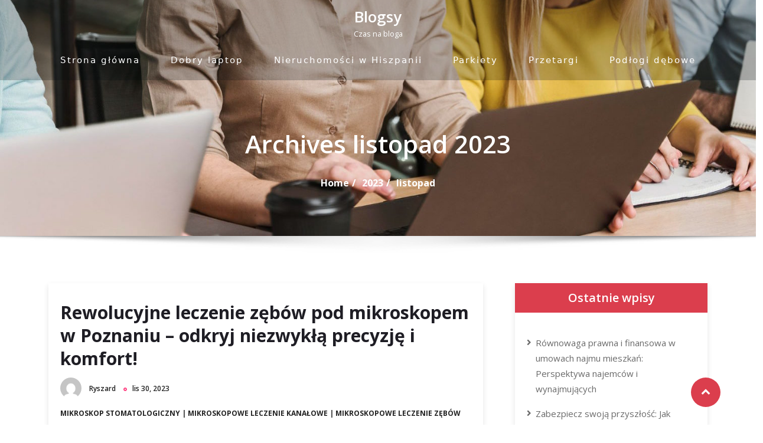

--- FILE ---
content_type: text/html
request_url: https://xoops.pl/2023/11/
body_size: 13258
content:
<!doctype html>
<html lang="pl-PL">
<head>
<meta http-equiv="X-UA-Compatible" content="IE=edge">
<meta name="viewport" content="width=device-width, initial-scale=1.0">
<meta charset="UTF-8">
<title>listopad 2023 &#8211; Blogsy</title>
<meta name='robots' content='max-image-preview:large, noindex' />
<link rel='dns-prefetch' href='//fonts.googleapis.com' />
<link rel="alternate" type="application/rss+xml" title="Blogsy &raquo; Kanał z wpisami" href="https://xoops.pl/feed/" />
<link rel="alternate" type="application/rss+xml" title="Blogsy &raquo; Kanał z komentarzami" href="https://xoops.pl/comments/feed/" />
<style id='wp-img-auto-sizes-contain-inline-css' type='text/css'>
img:is([sizes=auto i],[sizes^="auto," i]){contain-intrinsic-size:3000px 1500px}
/*# sourceURL=wp-img-auto-sizes-contain-inline-css */
</style>
<style id='wp-block-library-inline-css' type='text/css'>
:root{--wp-block-synced-color:#7a00df;--wp-block-synced-color--rgb:122,0,223;--wp-bound-block-color:var(--wp-block-synced-color);--wp-editor-canvas-background:#ddd;--wp-admin-theme-color:#007cba;--wp-admin-theme-color--rgb:0,124,186;--wp-admin-theme-color-darker-10:#006ba1;--wp-admin-theme-color-darker-10--rgb:0,107,160.5;--wp-admin-theme-color-darker-20:#005a87;--wp-admin-theme-color-darker-20--rgb:0,90,135;--wp-admin-border-width-focus:2px}@media (min-resolution:192dpi){:root{--wp-admin-border-width-focus:1.5px}}.wp-element-button{cursor:pointer}:root .has-very-light-gray-background-color{background-color:#eee}:root .has-very-dark-gray-background-color{background-color:#313131}:root .has-very-light-gray-color{color:#eee}:root .has-very-dark-gray-color{color:#313131}:root .has-vivid-green-cyan-to-vivid-cyan-blue-gradient-background{background:linear-gradient(135deg,#00d084,#0693e3)}:root .has-purple-crush-gradient-background{background:linear-gradient(135deg,#34e2e4,#4721fb 50%,#ab1dfe)}:root .has-hazy-dawn-gradient-background{background:linear-gradient(135deg,#faaca8,#dad0ec)}:root .has-subdued-olive-gradient-background{background:linear-gradient(135deg,#fafae1,#67a671)}:root .has-atomic-cream-gradient-background{background:linear-gradient(135deg,#fdd79a,#004a59)}:root .has-nightshade-gradient-background{background:linear-gradient(135deg,#330968,#31cdcf)}:root .has-midnight-gradient-background{background:linear-gradient(135deg,#020381,#2874fc)}:root{--wp--preset--font-size--normal:16px;--wp--preset--font-size--huge:42px}.has-regular-font-size{font-size:1em}.has-larger-font-size{font-size:2.625em}.has-normal-font-size{font-size:var(--wp--preset--font-size--normal)}.has-huge-font-size{font-size:var(--wp--preset--font-size--huge)}.has-text-align-center{text-align:center}.has-text-align-left{text-align:left}.has-text-align-right{text-align:right}.has-fit-text{white-space:nowrap!important}#end-resizable-editor-section{display:none}.aligncenter{clear:both}.items-justified-left{justify-content:flex-start}.items-justified-center{justify-content:center}.items-justified-right{justify-content:flex-end}.items-justified-space-between{justify-content:space-between}.screen-reader-text{border:0;clip-path:inset(50%);height:1px;margin:-1px;overflow:hidden;padding:0;position:absolute;width:1px;word-wrap:normal!important}.screen-reader-text:focus{background-color:#ddd;clip-path:none;color:#444;display:block;font-size:1em;height:auto;left:5px;line-height:normal;padding:15px 23px 14px;text-decoration:none;top:5px;width:auto;z-index:100000}html :where(.has-border-color){border-style:solid}html :where([style*=border-top-color]){border-top-style:solid}html :where([style*=border-right-color]){border-right-style:solid}html :where([style*=border-bottom-color]){border-bottom-style:solid}html :where([style*=border-left-color]){border-left-style:solid}html :where([style*=border-width]){border-style:solid}html :where([style*=border-top-width]){border-top-style:solid}html :where([style*=border-right-width]){border-right-style:solid}html :where([style*=border-bottom-width]){border-bottom-style:solid}html :where([style*=border-left-width]){border-left-style:solid}html :where(img[class*=wp-image-]){height:auto;max-width:100%}:where(figure){margin:0 0 1em}html :where(.is-position-sticky){--wp-admin--admin-bar--position-offset:var(--wp-admin--admin-bar--height,0px)}@media screen and (max-width:600px){html :where(.is-position-sticky){--wp-admin--admin-bar--position-offset:0px}}
/*# sourceURL=wp-block-library-inline-css */
</style><style id='global-styles-inline-css' type='text/css'>
:root{--wp--preset--aspect-ratio--square: 1;--wp--preset--aspect-ratio--4-3: 4/3;--wp--preset--aspect-ratio--3-4: 3/4;--wp--preset--aspect-ratio--3-2: 3/2;--wp--preset--aspect-ratio--2-3: 2/3;--wp--preset--aspect-ratio--16-9: 16/9;--wp--preset--aspect-ratio--9-16: 9/16;--wp--preset--color--black: #000000;--wp--preset--color--cyan-bluish-gray: #abb8c3;--wp--preset--color--white: #ffffff;--wp--preset--color--pale-pink: #f78da7;--wp--preset--color--vivid-red: #cf2e2e;--wp--preset--color--luminous-vivid-orange: #ff6900;--wp--preset--color--luminous-vivid-amber: #fcb900;--wp--preset--color--light-green-cyan: #7bdcb5;--wp--preset--color--vivid-green-cyan: #00d084;--wp--preset--color--pale-cyan-blue: #8ed1fc;--wp--preset--color--vivid-cyan-blue: #0693e3;--wp--preset--color--vivid-purple: #9b51e0;--wp--preset--gradient--vivid-cyan-blue-to-vivid-purple: linear-gradient(135deg,rgb(6,147,227) 0%,rgb(155,81,224) 100%);--wp--preset--gradient--light-green-cyan-to-vivid-green-cyan: linear-gradient(135deg,rgb(122,220,180) 0%,rgb(0,208,130) 100%);--wp--preset--gradient--luminous-vivid-amber-to-luminous-vivid-orange: linear-gradient(135deg,rgb(252,185,0) 0%,rgb(255,105,0) 100%);--wp--preset--gradient--luminous-vivid-orange-to-vivid-red: linear-gradient(135deg,rgb(255,105,0) 0%,rgb(207,46,46) 100%);--wp--preset--gradient--very-light-gray-to-cyan-bluish-gray: linear-gradient(135deg,rgb(238,238,238) 0%,rgb(169,184,195) 100%);--wp--preset--gradient--cool-to-warm-spectrum: linear-gradient(135deg,rgb(74,234,220) 0%,rgb(151,120,209) 20%,rgb(207,42,186) 40%,rgb(238,44,130) 60%,rgb(251,105,98) 80%,rgb(254,248,76) 100%);--wp--preset--gradient--blush-light-purple: linear-gradient(135deg,rgb(255,206,236) 0%,rgb(152,150,240) 100%);--wp--preset--gradient--blush-bordeaux: linear-gradient(135deg,rgb(254,205,165) 0%,rgb(254,45,45) 50%,rgb(107,0,62) 100%);--wp--preset--gradient--luminous-dusk: linear-gradient(135deg,rgb(255,203,112) 0%,rgb(199,81,192) 50%,rgb(65,88,208) 100%);--wp--preset--gradient--pale-ocean: linear-gradient(135deg,rgb(255,245,203) 0%,rgb(182,227,212) 50%,rgb(51,167,181) 100%);--wp--preset--gradient--electric-grass: linear-gradient(135deg,rgb(202,248,128) 0%,rgb(113,206,126) 100%);--wp--preset--gradient--midnight: linear-gradient(135deg,rgb(2,3,129) 0%,rgb(40,116,252) 100%);--wp--preset--font-size--small: 13px;--wp--preset--font-size--medium: 20px;--wp--preset--font-size--large: 36px;--wp--preset--font-size--x-large: 42px;--wp--preset--spacing--20: 0.44rem;--wp--preset--spacing--30: 0.67rem;--wp--preset--spacing--40: 1rem;--wp--preset--spacing--50: 1.5rem;--wp--preset--spacing--60: 2.25rem;--wp--preset--spacing--70: 3.38rem;--wp--preset--spacing--80: 5.06rem;--wp--preset--shadow--natural: 6px 6px 9px rgba(0, 0, 0, 0.2);--wp--preset--shadow--deep: 12px 12px 50px rgba(0, 0, 0, 0.4);--wp--preset--shadow--sharp: 6px 6px 0px rgba(0, 0, 0, 0.2);--wp--preset--shadow--outlined: 6px 6px 0px -3px rgb(255, 255, 255), 6px 6px rgb(0, 0, 0);--wp--preset--shadow--crisp: 6px 6px 0px rgb(0, 0, 0);}:where(.is-layout-flex){gap: 0.5em;}:where(.is-layout-grid){gap: 0.5em;}body .is-layout-flex{display: flex;}.is-layout-flex{flex-wrap: wrap;align-items: center;}.is-layout-flex > :is(*, div){margin: 0;}body .is-layout-grid{display: grid;}.is-layout-grid > :is(*, div){margin: 0;}:where(.wp-block-columns.is-layout-flex){gap: 2em;}:where(.wp-block-columns.is-layout-grid){gap: 2em;}:where(.wp-block-post-template.is-layout-flex){gap: 1.25em;}:where(.wp-block-post-template.is-layout-grid){gap: 1.25em;}.has-black-color{color: var(--wp--preset--color--black) !important;}.has-cyan-bluish-gray-color{color: var(--wp--preset--color--cyan-bluish-gray) !important;}.has-white-color{color: var(--wp--preset--color--white) !important;}.has-pale-pink-color{color: var(--wp--preset--color--pale-pink) !important;}.has-vivid-red-color{color: var(--wp--preset--color--vivid-red) !important;}.has-luminous-vivid-orange-color{color: var(--wp--preset--color--luminous-vivid-orange) !important;}.has-luminous-vivid-amber-color{color: var(--wp--preset--color--luminous-vivid-amber) !important;}.has-light-green-cyan-color{color: var(--wp--preset--color--light-green-cyan) !important;}.has-vivid-green-cyan-color{color: var(--wp--preset--color--vivid-green-cyan) !important;}.has-pale-cyan-blue-color{color: var(--wp--preset--color--pale-cyan-blue) !important;}.has-vivid-cyan-blue-color{color: var(--wp--preset--color--vivid-cyan-blue) !important;}.has-vivid-purple-color{color: var(--wp--preset--color--vivid-purple) !important;}.has-black-background-color{background-color: var(--wp--preset--color--black) !important;}.has-cyan-bluish-gray-background-color{background-color: var(--wp--preset--color--cyan-bluish-gray) !important;}.has-white-background-color{background-color: var(--wp--preset--color--white) !important;}.has-pale-pink-background-color{background-color: var(--wp--preset--color--pale-pink) !important;}.has-vivid-red-background-color{background-color: var(--wp--preset--color--vivid-red) !important;}.has-luminous-vivid-orange-background-color{background-color: var(--wp--preset--color--luminous-vivid-orange) !important;}.has-luminous-vivid-amber-background-color{background-color: var(--wp--preset--color--luminous-vivid-amber) !important;}.has-light-green-cyan-background-color{background-color: var(--wp--preset--color--light-green-cyan) !important;}.has-vivid-green-cyan-background-color{background-color: var(--wp--preset--color--vivid-green-cyan) !important;}.has-pale-cyan-blue-background-color{background-color: var(--wp--preset--color--pale-cyan-blue) !important;}.has-vivid-cyan-blue-background-color{background-color: var(--wp--preset--color--vivid-cyan-blue) !important;}.has-vivid-purple-background-color{background-color: var(--wp--preset--color--vivid-purple) !important;}.has-black-border-color{border-color: var(--wp--preset--color--black) !important;}.has-cyan-bluish-gray-border-color{border-color: var(--wp--preset--color--cyan-bluish-gray) !important;}.has-white-border-color{border-color: var(--wp--preset--color--white) !important;}.has-pale-pink-border-color{border-color: var(--wp--preset--color--pale-pink) !important;}.has-vivid-red-border-color{border-color: var(--wp--preset--color--vivid-red) !important;}.has-luminous-vivid-orange-border-color{border-color: var(--wp--preset--color--luminous-vivid-orange) !important;}.has-luminous-vivid-amber-border-color{border-color: var(--wp--preset--color--luminous-vivid-amber) !important;}.has-light-green-cyan-border-color{border-color: var(--wp--preset--color--light-green-cyan) !important;}.has-vivid-green-cyan-border-color{border-color: var(--wp--preset--color--vivid-green-cyan) !important;}.has-pale-cyan-blue-border-color{border-color: var(--wp--preset--color--pale-cyan-blue) !important;}.has-vivid-cyan-blue-border-color{border-color: var(--wp--preset--color--vivid-cyan-blue) !important;}.has-vivid-purple-border-color{border-color: var(--wp--preset--color--vivid-purple) !important;}.has-vivid-cyan-blue-to-vivid-purple-gradient-background{background: var(--wp--preset--gradient--vivid-cyan-blue-to-vivid-purple) !important;}.has-light-green-cyan-to-vivid-green-cyan-gradient-background{background: var(--wp--preset--gradient--light-green-cyan-to-vivid-green-cyan) !important;}.has-luminous-vivid-amber-to-luminous-vivid-orange-gradient-background{background: var(--wp--preset--gradient--luminous-vivid-amber-to-luminous-vivid-orange) !important;}.has-luminous-vivid-orange-to-vivid-red-gradient-background{background: var(--wp--preset--gradient--luminous-vivid-orange-to-vivid-red) !important;}.has-very-light-gray-to-cyan-bluish-gray-gradient-background{background: var(--wp--preset--gradient--very-light-gray-to-cyan-bluish-gray) !important;}.has-cool-to-warm-spectrum-gradient-background{background: var(--wp--preset--gradient--cool-to-warm-spectrum) !important;}.has-blush-light-purple-gradient-background{background: var(--wp--preset--gradient--blush-light-purple) !important;}.has-blush-bordeaux-gradient-background{background: var(--wp--preset--gradient--blush-bordeaux) !important;}.has-luminous-dusk-gradient-background{background: var(--wp--preset--gradient--luminous-dusk) !important;}.has-pale-ocean-gradient-background{background: var(--wp--preset--gradient--pale-ocean) !important;}.has-electric-grass-gradient-background{background: var(--wp--preset--gradient--electric-grass) !important;}.has-midnight-gradient-background{background: var(--wp--preset--gradient--midnight) !important;}.has-small-font-size{font-size: var(--wp--preset--font-size--small) !important;}.has-medium-font-size{font-size: var(--wp--preset--font-size--medium) !important;}.has-large-font-size{font-size: var(--wp--preset--font-size--large) !important;}.has-x-large-font-size{font-size: var(--wp--preset--font-size--x-large) !important;}
/*# sourceURL=global-styles-inline-css */
</style>
<style id='classic-theme-styles-inline-css' type='text/css'>
/*! This file is auto-generated */
.wp-block-button__link{color:#fff;background-color:#32373c;border-radius:9999px;box-shadow:none;text-decoration:none;padding:calc(.667em + 2px) calc(1.333em + 2px);font-size:1.125em}.wp-block-file__button{background:#32373c;color:#fff;text-decoration:none}
/*# sourceURL=/wp-includes/css/classic-themes.min.css */
</style>
<!-- <link rel='stylesheet' id='dashicons-css' href='https://xoops.pl/wp-includes/css/dashicons.min.css?ver=6.9' type='text/css' media='all' /> -->
<!-- <link rel='stylesheet' id='admin-bar-css' href='https://xoops.pl/wp-includes/css/admin-bar.min.css?ver=6.9' type='text/css' media='all' /> -->
<link rel="stylesheet" type="text/css" href="//xoops.pl/wp-content/cache/wpfc-minified/2frkb3ir/6f1d7.css" media="all"/>
<style id='admin-bar-inline-css' type='text/css'>
/* Hide CanvasJS credits for P404 charts specifically */
#p404RedirectChart .canvasjs-chart-credit {
display: none !important;
}
#p404RedirectChart canvas {
border-radius: 6px;
}
.p404-redirect-adminbar-weekly-title {
font-weight: bold;
font-size: 14px;
color: #fff;
margin-bottom: 6px;
}
#wpadminbar #wp-admin-bar-p404_free_top_button .ab-icon:before {
content: "\f103";
color: #dc3545;
top: 3px;
}
#wp-admin-bar-p404_free_top_button .ab-item {
min-width: 80px !important;
padding: 0px !important;
}
/* Ensure proper positioning and z-index for P404 dropdown */
.p404-redirect-adminbar-dropdown-wrap { 
min-width: 0; 
padding: 0;
position: static !important;
}
#wpadminbar #wp-admin-bar-p404_free_top_button_dropdown {
position: static !important;
}
#wpadminbar #wp-admin-bar-p404_free_top_button_dropdown .ab-item {
padding: 0 !important;
margin: 0 !important;
}
.p404-redirect-dropdown-container {
min-width: 340px;
padding: 18px 18px 12px 18px;
background: #23282d !important;
color: #fff;
border-radius: 12px;
box-shadow: 0 8px 32px rgba(0,0,0,0.25);
margin-top: 10px;
position: relative !important;
z-index: 999999 !important;
display: block !important;
border: 1px solid #444;
}
/* Ensure P404 dropdown appears on hover */
#wpadminbar #wp-admin-bar-p404_free_top_button .p404-redirect-dropdown-container { 
display: none !important;
}
#wpadminbar #wp-admin-bar-p404_free_top_button:hover .p404-redirect-dropdown-container { 
display: block !important;
}
#wpadminbar #wp-admin-bar-p404_free_top_button:hover #wp-admin-bar-p404_free_top_button_dropdown .p404-redirect-dropdown-container {
display: block !important;
}
.p404-redirect-card {
background: #2c3338;
border-radius: 8px;
padding: 18px 18px 12px 18px;
box-shadow: 0 2px 8px rgba(0,0,0,0.07);
display: flex;
flex-direction: column;
align-items: flex-start;
border: 1px solid #444;
}
.p404-redirect-btn {
display: inline-block;
background: #dc3545;
color: #fff !important;
font-weight: bold;
padding: 5px 22px;
border-radius: 8px;
text-decoration: none;
font-size: 17px;
transition: background 0.2s, box-shadow 0.2s;
margin-top: 8px;
box-shadow: 0 2px 8px rgba(220,53,69,0.15);
text-align: center;
line-height: 1.6;
}
.p404-redirect-btn:hover {
background: #c82333;
color: #fff !important;
box-shadow: 0 4px 16px rgba(220,53,69,0.25);
}
/* Prevent conflicts with other admin bar dropdowns */
#wpadminbar .ab-top-menu > li:hover > .ab-item,
#wpadminbar .ab-top-menu > li.hover > .ab-item {
z-index: auto;
}
#wpadminbar #wp-admin-bar-p404_free_top_button:hover > .ab-item {
z-index: 999998 !important;
}
/*# sourceURL=admin-bar-inline-css */
</style>
<!-- <link rel='stylesheet' id='cptch_stylesheet-css' href='https://xoops.pl/wp-content/plugins/captcha-bws/css/front_end_style.css?ver=5.2.7' type='text/css' media='all' /> -->
<!-- <link rel='stylesheet' id='cptch_desktop_style-css' href='https://xoops.pl/wp-content/plugins/captcha-bws/css/desktop_style.css?ver=5.2.7' type='text/css' media='all' /> -->
<!-- <link rel='stylesheet' id='bootstrap-min-css-css' href='https://xoops.pl/wp-content/themes/businessexpo/assets/css/bootstrap.min.css?ver=5.0.0' type='text/css' media='all' /> -->
<!-- <link rel='stylesheet' id='animate-css-css' href='https://xoops.pl/wp-content/themes/businessexpo/assets/css/animate.css?ver=6.9' type='text/css' media='all' /> -->
<!-- <link rel='stylesheet' id='businessexpo-skin-default-css-css' href='https://xoops.pl/wp-content/themes/businessexpo/assets/css/skin-default.css?ver=6.9' type='text/css' media='all' /> -->
<!-- <link rel='stylesheet' id='businessexpo-all-min-css-css' href='https://xoops.pl/wp-content/themes/businessexpo/assets/css/all.min.css?ver=6.9' type='text/css' media='all' /> -->
<!-- <link rel='stylesheet' id='font-awesome-css-css' href='https://xoops.pl/wp-content/themes/businessexpo/assets/css/font-awesome/css/font-awesome.min.css?ver=6.9' type='text/css' media='all' /> -->
<!-- <link rel='stylesheet' id='owl-carousel-css-css' href='https://xoops.pl/wp-content/themes/businessexpo/assets/css/owl.carousel.min.css?ver=6.9' type='text/css' media='all' /> -->
<!-- <link rel='stylesheet' id='businessexpo-menu-css-css' href='https://xoops.pl/wp-content/themes/businessexpo/assets/css/menu.css?ver=6.9' type='text/css' media='all' /> -->
<!-- <link rel='stylesheet' id='businessexpo-footer-css-css' href='https://xoops.pl/wp-content/themes/businessexpo/assets/css/footer.css?ver=6.9' type='text/css' media='all' /> -->
<!-- <link rel='stylesheet' id='businessexpo-logo-css-css' href='https://xoops.pl/wp-content/themes/businessexpo/assets/css/logo.css?ver=6.9' type='text/css' media='all' /> -->
<!-- <link rel='stylesheet' id='medical_health_chld_thm_cfg_parent-css' href='https://xoops.pl/wp-content/themes/businessexpo/style.css?ver=6.9' type='text/css' media='all' /> -->
<!-- <link rel='stylesheet' id='businessexpo-style-css' href='https://xoops.pl/wp-content/themes/medical-health/style.css?ver=6.9' type='text/css' media='all' /> -->
<link rel="stylesheet" type="text/css" href="//xoops.pl/wp-content/cache/wpfc-minified/modulwjw/6f1d7.css" media="all"/>
<style id='businessexpo-style-inline-css' type='text/css'>
.page-title-module {
background: #17212c url(https://xoops.pl/wp-content/uploads/2023/03/cropped-smiley-businesswoman-posing-during-meeting-indoors.jpg);
background-attachment: scroll;
background-position: top center;
background-repeat: no-repeat;
background-size: cover;
}
.page-title-module:before {
background-color: rgba(224,224,224,0);
}
/*# sourceURL=businessexpo-style-inline-css */
</style>
<link rel='stylesheet' id='businessexpo-OpenSans-google-fonts-css' href='https://fonts.googleapis.com/css?family=Open+Sans%3A300%2C400%2C400i%2C500%2C600%2C600i%2C700%2C700i%2C800&#038;ver=6.9' type='text/css' media='all' />
<link rel='stylesheet' id='businessexpo-Montserrat-google-fonts-css' href='https://fonts.googleapis.com/css?family=Montserrat%3A300%2C300i%2C400%2C400i%2C500%2C500i%2C600%2C700%2C800%2C900&#038;ver=6.9' type='text/css' media='all' />
<link rel='stylesheet' id='businessexpo-default-fonts-css' href='//fonts.googleapis.com/css?family=Open+Sans%3A400%2C300%2C300italic%2C400italic%2C600%2C600italic%2C700%2C700italic%7CMontserrat%3A300%2C300italic%2C400%2C400italic%2C500%2C500italic%2C600%2C600italic%2C700%2Citalic%2C800%2C800italic%2C900%2C900italic&#038;subset=latin%2Clatin-ext' type='text/css' media='all' />
<script src='//xoops.pl/wp-content/cache/wpfc-minified/mbga8of8/4ai3t.js' type="text/javascript"></script>
<!-- <script type="text/javascript" src="https://xoops.pl/wp-includes/js/jquery/jquery.min.js?ver=3.7.1" id="jquery-core-js"></script> -->
<!-- <script type="text/javascript" src="https://xoops.pl/wp-includes/js/jquery/jquery-migrate.min.js?ver=3.4.1" id="jquery-migrate-js"></script> -->
<!-- <script type="text/javascript" src="https://xoops.pl/wp-content/themes/businessexpo/assets/js/bootstrap.min.js?ver=6.9" id="businessexpo-bootstrap-min-js-js"></script> -->
<!-- <script type="text/javascript" src="https://xoops.pl/wp-content/themes/businessexpo/assets/js/owl.carousel.min.js?ver=6.9" id="owl-carousel-js-js"></script> -->
<!-- <script type="text/javascript" src="https://xoops.pl/wp-content/themes/businessexpo/assets/js/main.js?ver=6.9" id="businessexpo-main-js-js"></script> -->
<link rel="https://api.w.org/" href="https://xoops.pl/wp-json/" /><link rel="EditURI" type="application/rsd+xml" title="RSD" href="https://xoops.pl/xmlrpc.php?rsd" />
<meta name="generator" content="WordPress 6.9" />
<script>
var jabvfcr = {
selector: "DIV.site-info",
manipulation: "html",
html: 'Copyright © 2022'
};
</script>
<!-- All in one Favicon 4.8 --><link rel="shortcut icon" href="https://xoops.pl/wp-content/uploads/2024/04/pelna-dlugosc-ladna-mloda-kaukaska-brunetka-komunikuje-sie-na-smartfonie-stojacym-na-podworku-domu-koncepcja-technologii-telefonicznej.jpg" />
<!-- <link rel='stylesheet' id='medical-health-custom-css-css' href='https://xoops.pl/wp-content/themes/medical-health/assets/css/custom-css.css?ver=6.9' type='text/css' media='all' /> -->
<link rel="stylesheet" type="text/css" href="//xoops.pl/wp-content/cache/wpfc-minified/cl32gje/4ai3t.css" media="all"/>
</head>
<body class="archive date wp-theme-businessexpo wp-child-theme-medical-health" >
<a class="skip-link screen-reader-text" href="#site-content">Skip to content</a>	
<!--Navbar-->
<header id="masthead" class="site-header">
<div class="site-menu-content site-menu-content--sticky ">	
<div class="navigation-wrap overlap-enable start-header start-style text-center ">
<div class="logo_class">
<div class="row site-branding-text"><!--Logo-->
<div class="col-md-3"></div>
<div class="col-md-6 text-center">
<a class="navbar-brand" href="https://xoops.pl/" target="">
<h1 class="site-title">Blogsy</h1>
<p class="site-description">Czas na bloga</p>
</a>
</div>
<div class="col-md-3 text-right"></div>
</div>
</div>
<!-- Nav Menu -->
<nav id="site-navigation" class="main-navigation navbar navbar-expand-lg navbar-light">
<button type="button" id="hamburger-menu" class="open-nav-btn" aria-label="open navigation" aria-controls="primary-menu" aria-expanded="false"><i class="fas fa-bars"></i></button>
<div id="slide-nav" class="slide-content navbar-collapse">
<button type="button" id="close" class="close-btn" aria-label="close navigation"><i class="fas fa-times"></i></button>
<span class="screen-reader-text">Primary Menu</span>
<span class="main-navigation__icon">
<span class="main-navigation__icon__middle"></span>
</span>
<div class="primary-menu-container"><ul id="primary-menu" class="menu" itemscope itemtype="http://www.schema.org/SiteNavigationElement"><li  id="menu-item-15" class="menu-item menu-item-type-custom menu-item-object-custom menu-item-15 nav-item"><a itemprop="url" href="/" class="nav-link"><span itemprop="name">Strona główna</span></a></li>
<li  id="menu-item-342" class="menu-item menu-item-type-taxonomy menu-item-object-category menu-item-342 nav-item"><a itemprop="url" href="https://xoops.pl/kategoria/dobry-laptop/" class="nav-link"><span itemprop="name">Dobry laptop</span></a></li>
<li  id="menu-item-343" class="menu-item menu-item-type-taxonomy menu-item-object-category menu-item-343 nav-item"><a itemprop="url" href="https://xoops.pl/kategoria/nieruchomosci-w-hiszpanii/" class="nav-link"><span itemprop="name">Nieruchomości w Hiszpanii</span></a></li>
<li  id="menu-item-344" class="menu-item menu-item-type-taxonomy menu-item-object-category menu-item-344 nav-item"><a itemprop="url" href="https://xoops.pl/kategoria/parkiety/" class="nav-link"><span itemprop="name">Parkiety</span></a></li>
<li  id="menu-item-345" class="menu-item menu-item-type-taxonomy menu-item-object-category menu-item-345 nav-item"><a itemprop="url" href="https://xoops.pl/kategoria/przetargi/" class="nav-link"><span itemprop="name">Przetargi</span></a></li>
<li  id="menu-item-346" class="menu-item menu-item-type-taxonomy menu-item-object-category menu-item-346 nav-item"><a itemprop="url" href="https://xoops.pl/kategoria/podlogi-debowe/" class="nav-link"><span itemprop="name">Podłogi dębowe</span></a></li>
</ul></div>							</div>
</nav>
<!-- Nav Menu -->
</div>
</div>
</header>
<!--/End Navbar-->
<!--Page Title-->
<!--Page Title-->
<section class="page-title-module" style="background: url(https://xoops.pl/wp-content/uploads/2023/03/cropped-smiley-businesswoman-posing-during-meeting-indoors.jpg);">
<div class="container">
<div class="row">
<div class="col-md-12 col-sm-12 col-xs-12 content-center">
<div class="title text-center">
<div class="page-header-title text-center"><h1 class="text-white">Archives listopad 2023</h1></div><ul id="content" class="page-breadcrumb text-center"><li><a href="https://xoops.pl">Home</a></li><li class="active"><a href="https://xoops.pl/2023/">2023</a><li class="active"><a href="https://xoops.pl:443/2023/11/">listopad</a></li></ul>					</div>
</div>
</div>
</div>
</section>
<!--/End of Page Title-->
<!--/End of Page Title-->
<!-- Blog & Sidebar Section -->
<section id="site-content" class="section menu-overlap
theme-light ">
<div class="container">
<div class="row">
<!-- Left Sidebar -->
<!-- Left Sidebar -->
<!--Blog Posts-->
<div class="col-md-8 col-sm-6 col-xs-12">
<div class="blog">
<!--Blog Posts-->
<article class="post card border-0">
<div class="post-body">
<div class="inner-header">
<h3 class="inner-title mb-3"><a href="https://xoops.pl/rewolucyjne-leczenie-zebow-pod-mikroskopem-w-poznaniu-odkryj-niezwykla-precyzje-i-komfort/">Rewolucyjne leczenie zębów pod mikroskopem w Poznaniu &#8211; odkryj niezwykłą precyzję i komfort!</a></h3>
</div>
<ul class="post-widget">
<li>
<img class="avatar" alt="" src="https://secure.gravatar.com/avatar/7727b08927b17cf42cd1a8e1d48a73051de6b776ba9cd3d151f34b769ec6bea4?s=96&#038;d=mm&#038;r=g" class="avatar avatar-50 photo" height="50" width="50">  
<span>
<a class="admin-name" href="https://xoops.pl/author/zmienic/">Ryszard<a/>
</span>
</li>
<li>
<a class="blog-date-meta" href="https://xoops.pl/2023/11/">
<time datetime="">lis 30, 2023</time>
</a>
</li>
</ul>
<ul class="post-category">
<li><a href="https://xoops.pl/kategoria/mikroskop-stomatologiczny/" rel="category tag">Mikroskop stomatologiczny</a> | <a href="https://xoops.pl/kategoria/mikroskopowe-leczenie-kanalowe/" rel="category tag">Mikroskopowe leczenie kanałowe</a> | <a href="https://xoops.pl/kategoria/mikroskopowe-leczenie-zebow/" rel="category tag">Mikroskopowe leczenie zębów</a></li>
</ul>
<figure class="post-thumbnail">
<a href="https://xoops.pl/rewolucyjne-leczenie-zebow-pod-mikroskopem-w-poznaniu-odkryj-niezwykla-precyzje-i-komfort/">
<img width="1500" height="1000" src="https://xoops.pl/wp-content/uploads/2023/11/proces-wybielania-zebow-dentysta-zapewnia-proces-pacjent-na-fotelu-dentystycznym-klinika-stomatologiczna-widok-z-gory-ostrosc-selektywna.jpg" class="attachment-post-thumbnail size-post-thumbnail wp-post-image" alt="" decoding="async" fetchpriority="high" srcset="https://xoops.pl/wp-content/uploads/2023/11/proces-wybielania-zebow-dentysta-zapewnia-proces-pacjent-na-fotelu-dentystycznym-klinika-stomatologiczna-widok-z-gory-ostrosc-selektywna.jpg 1500w, https://xoops.pl/wp-content/uploads/2023/11/proces-wybielania-zebow-dentysta-zapewnia-proces-pacjent-na-fotelu-dentystycznym-klinika-stomatologiczna-widok-z-gory-ostrosc-selektywna-300x200.jpg 300w, https://xoops.pl/wp-content/uploads/2023/11/proces-wybielania-zebow-dentysta-zapewnia-proces-pacjent-na-fotelu-dentystycznym-klinika-stomatologiczna-widok-z-gory-ostrosc-selektywna-1024x683.jpg 1024w, https://xoops.pl/wp-content/uploads/2023/11/proces-wybielania-zebow-dentysta-zapewnia-proces-pacjent-na-fotelu-dentystycznym-klinika-stomatologiczna-widok-z-gory-ostrosc-selektywna-768x512.jpg 768w" sizes="(max-width: 1500px) 100vw, 1500px" />							</a>
</figure>	
<div class="entry-content">
<p>W dzisiejszych czasach dbanie o zdrowie jamy ustnej jest niezwykle istotne. Regularne wizyty u stomatologa są nieodłącznym elementem utrzymania pięknego i zdrowego uśmiechu. Jednak, czy zastanawiałeś się kiedykolwiek, jak wiele precyzji i zaawansowanych technologii jest wykorzystywanych podczas leczenia zębów? W Poznaniu pojawiła się rewolucja w dziedzinie stomatologii &#8211; mikroskopowe leczenie zębów. Odkryjmy razem tajemnice tej [&hellip;]</p>
<div class="mt-4 mb-3 read-more">
<a href="https://xoops.pl/rewolucyjne-leczenie-zebow-pod-mikroskopem-w-poznaniu-odkryj-niezwykla-precyzje-i-komfort/" class="btn btn-skin btn-radius">Read More</a>
</div>
</div>
</div>
</article>
<span class="blog_border"></span>
<!--Blog Posts-->
<!--Blog Posts-->
<article class="post card border-0">
<div class="post-body">
<div class="inner-header">
<h3 class="inner-title mb-3"><a href="https://xoops.pl/czy-fizjoterapeuta-musi-miec-ubezpieczenie-oc/">Czy fizjoterapeuta musi mieć ubezpieczenie OC?</a></h3>
</div>
<ul class="post-widget">
<li>
<img class="avatar" alt="" src="https://secure.gravatar.com/avatar/7727b08927b17cf42cd1a8e1d48a73051de6b776ba9cd3d151f34b769ec6bea4?s=96&#038;d=mm&#038;r=g" class="avatar avatar-50 photo" height="50" width="50">  
<span>
<a class="admin-name" href="https://xoops.pl/author/zmienic/">Ryszard<a/>
</span>
</li>
<li>
<a class="blog-date-meta" href="https://xoops.pl/2023/11/">
<time datetime="">lis 29, 2023</time>
</a>
</li>
</ul>
<ul class="post-category">
<li><a href="https://xoops.pl/kategoria/ubezpieczenie-oc-fizjoterapeuty/" rel="category tag">Ubezpieczenie OC fizjoterapeuty</a></li>
</ul>
<figure class="post-thumbnail">
<a href="https://xoops.pl/czy-fizjoterapeuta-musi-miec-ubezpieczenie-oc/">
<img width="1500" height="998" src="https://xoops.pl/wp-content/uploads/2023/11/widok-z-przodu-meskiego-fizjoterapeuty-wykonujacego-cwiczenia-na-kobiete.jpg" class="attachment-post-thumbnail size-post-thumbnail wp-post-image" alt="" decoding="async" srcset="https://xoops.pl/wp-content/uploads/2023/11/widok-z-przodu-meskiego-fizjoterapeuty-wykonujacego-cwiczenia-na-kobiete.jpg 1500w, https://xoops.pl/wp-content/uploads/2023/11/widok-z-przodu-meskiego-fizjoterapeuty-wykonujacego-cwiczenia-na-kobiete-300x200.jpg 300w, https://xoops.pl/wp-content/uploads/2023/11/widok-z-przodu-meskiego-fizjoterapeuty-wykonujacego-cwiczenia-na-kobiete-1024x681.jpg 1024w, https://xoops.pl/wp-content/uploads/2023/11/widok-z-przodu-meskiego-fizjoterapeuty-wykonujacego-cwiczenia-na-kobiete-768x511.jpg 768w" sizes="(max-width: 1500px) 100vw, 1500px" />							</a>
</figure>	
<div class="entry-content">
<p>Fizjoterapia to dziedzina medycyny, która zajmuje się diagnozowaniem, leczeniem i rehabilitacją pacjentów z różnymi schorzeniami układu mięśniowo-szkieletowego. Fizjoterapeuci wykonują różnorodne procedury, takie jak masaż, ćwiczenia terapeutyczne czy manipulacje stawów. Ze względu na charakter pracy fizjoterapeuty, istnieje ryzyko wypadków lub błędów podczas wykonywania zabiegów. Dlatego ubezpieczenie odpowiedzialności cywilnej (OC) jest niezbędne dla każdego fizjoterapeuty.</p>
<div class="mt-4 mb-3 read-more">
<a href="https://xoops.pl/czy-fizjoterapeuta-musi-miec-ubezpieczenie-oc/" class="btn btn-skin btn-radius">Read More</a>
</div>
</div>
</div>
</article>
<span class="blog_border"></span>
<!--Blog Posts-->
<!--Blog Posts-->
<article class="post card border-0">
<div class="post-body">
<div class="inner-header">
<h3 class="inner-title mb-3"><a href="https://xoops.pl/profesjonalne-okulary-korekcyjne-dla-dzieci-renomowane-marki-oferujace-oprawki-dla-najmlodszych/">Profesjonalne okulary korekcyjne dla dzieci &#8211; renomowane marki oferujące oprawki dla najmłodszych</a></h3>
</div>
<ul class="post-widget">
<li>
<img class="avatar" alt="" src="https://secure.gravatar.com/avatar/7727b08927b17cf42cd1a8e1d48a73051de6b776ba9cd3d151f34b769ec6bea4?s=96&#038;d=mm&#038;r=g" class="avatar avatar-50 photo" height="50" width="50">  
<span>
<a class="admin-name" href="https://xoops.pl/author/zmienic/">Ryszard<a/>
</span>
</li>
<li>
<a class="blog-date-meta" href="https://xoops.pl/2023/11/">
<time datetime="">lis 18, 2023</time>
</a>
</li>
</ul>
<ul class="post-category">
<li><a href="https://xoops.pl/kategoria/modne-okulary/" rel="category tag">Modne okulary</a> | <a href="https://xoops.pl/kategoria/okulary-korekcyjne-dla-dzieci/" rel="category tag">Okulary korekcyjne dla dzieci</a></li>
</ul>
<figure class="post-thumbnail">
<a href="https://xoops.pl/profesjonalne-okulary-korekcyjne-dla-dzieci-renomowane-marki-oferujace-oprawki-dla-najmlodszych/">
<img width="1500" height="1001" src="https://xoops.pl/wp-content/uploads/2023/11/mala-dziewczynka-ma-pomysl-w-bibliotece.jpg" class="attachment-post-thumbnail size-post-thumbnail wp-post-image" alt="" decoding="async" srcset="https://xoops.pl/wp-content/uploads/2023/11/mala-dziewczynka-ma-pomysl-w-bibliotece.jpg 1500w, https://xoops.pl/wp-content/uploads/2023/11/mala-dziewczynka-ma-pomysl-w-bibliotece-300x200.jpg 300w, https://xoops.pl/wp-content/uploads/2023/11/mala-dziewczynka-ma-pomysl-w-bibliotece-1024x683.jpg 1024w, https://xoops.pl/wp-content/uploads/2023/11/mala-dziewczynka-ma-pomysl-w-bibliotece-768x513.jpg 768w" sizes="(max-width: 1500px) 100vw, 1500px" />							</a>
</figure>	
<div class="entry-content">
<p>Okulary korekcyjne to nieodzowny element życia wielu osób, które borykają się z problemami ze wzrokiem. Jednak coraz częściej również dzieci potrzebują wsparcia w postaci okularów korekcyjnych. W przypadku najmłodszych, wybór odpowiednich oprawek jest szczególnie ważny, ponieważ wpływa na rozwój ich wzroku i komfort noszenia. Na rynku dostępne są liczne marki oferujące profesjonalne okulary dla dzieci, [&hellip;]</p>
<div class="mt-4 mb-3 read-more">
<a href="https://xoops.pl/profesjonalne-okulary-korekcyjne-dla-dzieci-renomowane-marki-oferujace-oprawki-dla-najmlodszych/" class="btn btn-skin btn-radius">Read More</a>
</div>
</div>
</div>
</article>
<span class="blog_border"></span>
<!--Blog Posts-->
<!--Blog Posts-->
<article class="post card border-0">
<div class="post-body">
<div class="inner-header">
<h3 class="inner-title mb-3"><a href="https://xoops.pl/wybor-doskonalych-opraw-okularowych-specjalistyczny-poradnik-dotyczacy-damskich-okularow-korekcyjnych-od-renomowanych-producentow/">Wybór doskonałych opraw okularowych &#8211; specjalistyczny poradnik dotyczący damskich okularów korekcyjnych od renomowanych producentów</a></h3>
</div>
<ul class="post-widget">
<li>
<img class="avatar" alt="" src="https://secure.gravatar.com/avatar/7727b08927b17cf42cd1a8e1d48a73051de6b776ba9cd3d151f34b769ec6bea4?s=96&#038;d=mm&#038;r=g" class="avatar avatar-50 photo" height="50" width="50">  
<span>
<a class="admin-name" href="https://xoops.pl/author/zmienic/">Ryszard<a/>
</span>
</li>
<li>
<a class="blog-date-meta" href="https://xoops.pl/2023/11/">
<time datetime="">lis 15, 2023</time>
</a>
</li>
</ul>
<ul class="post-category">
<li><a href="https://xoops.pl/kategoria/okulary-korekcyjne/" rel="category tag">Okulary korekcyjne</a></li>
</ul>
<figure class="post-thumbnail">
<a href="https://xoops.pl/wybor-doskonalych-opraw-okularowych-specjalistyczny-poradnik-dotyczacy-damskich-okularow-korekcyjnych-od-renomowanych-producentow/">
<img width="1500" height="1000" src="https://xoops.pl/wp-content/uploads/2023/11/mloda-kobieta-mody-patrzac-podczas-pozowania-do-kamery-na-ulicy-w-barcelonie-1.jpg" class="attachment-post-thumbnail size-post-thumbnail wp-post-image" alt="" decoding="async" loading="lazy" srcset="https://xoops.pl/wp-content/uploads/2023/11/mloda-kobieta-mody-patrzac-podczas-pozowania-do-kamery-na-ulicy-w-barcelonie-1.jpg 1500w, https://xoops.pl/wp-content/uploads/2023/11/mloda-kobieta-mody-patrzac-podczas-pozowania-do-kamery-na-ulicy-w-barcelonie-1-300x200.jpg 300w, https://xoops.pl/wp-content/uploads/2023/11/mloda-kobieta-mody-patrzac-podczas-pozowania-do-kamery-na-ulicy-w-barcelonie-1-1024x683.jpg 1024w, https://xoops.pl/wp-content/uploads/2023/11/mloda-kobieta-mody-patrzac-podczas-pozowania-do-kamery-na-ulicy-w-barcelonie-1-768x512.jpg 768w" sizes="auto, (max-width: 1500px) 100vw, 1500px" />							</a>
</figure>	
<div class="entry-content">
<p>Okulary korekcyjne (https://opticren.net.pl/zakup-idealnych-oprawek-przewodnik-po-markowych-okularach-korekcyjnych-dla-kobiet/) to nie tylko narzędzie poprawiające wzrok, ale również modowy dodatek, który może podkreślić nasz styl i osobowość. Dla wielu kobiet wybór odpowiednich oprawek okularowych jest równie ważny, jak dobór idealnej sukienki czy butów. W dzisiejszym artykule przedstawimy specjalistyczny poradnik dotyczący damskich okularów korekcyjnych od renomowanych producentów. Dowiesz się, jakie są najnowsze trendy [&hellip;]</p>
<div class="mt-4 mb-3 read-more">
<a href="https://xoops.pl/wybor-doskonalych-opraw-okularowych-specjalistyczny-poradnik-dotyczacy-damskich-okularow-korekcyjnych-od-renomowanych-producentow/" class="btn btn-skin btn-radius">Read More</a>
</div>
</div>
</div>
</article>
<span class="blog_border"></span>
<!--Blog Posts-->
<!--Blog Posts-->
<article class="post card border-0">
<div class="post-body">
<div class="inner-header">
<h3 class="inner-title mb-3"><a href="https://xoops.pl/profesjonalizm-w-produkcji-podlog-drewnianych-wywiad-z-doswiadczonym-producentem/">Profesjonalizm w produkcji podłóg drewnianych: Wywiad z doświadczonym producentem</a></h3>
</div>
<ul class="post-widget">
<li>
<img class="avatar" alt="" src="https://secure.gravatar.com/avatar/7727b08927b17cf42cd1a8e1d48a73051de6b776ba9cd3d151f34b769ec6bea4?s=96&#038;d=mm&#038;r=g" class="avatar avatar-50 photo" height="50" width="50">  
<span>
<a class="admin-name" href="https://xoops.pl/author/zmienic/">Ryszard<a/>
</span>
</li>
<li>
<a class="blog-date-meta" href="https://xoops.pl/2023/11/">
<time datetime="">lis 11, 2023</time>
</a>
</li>
</ul>
<ul class="post-category">
<li><a href="https://xoops.pl/kategoria/drewniana-podloga/" rel="category tag">Drewniana podłoga</a> | <a href="https://xoops.pl/kategoria/drewniane-podlogi/" rel="category tag">Drewniane podłogi</a> | <a href="https://xoops.pl/kategoria/podlogi-drewniane/" rel="category tag">Podłogi drewniane</a></li>
</ul>
<figure class="post-thumbnail">
<a href="https://xoops.pl/profesjonalizm-w-produkcji-podlog-drewnianych-wywiad-z-doswiadczonym-producentem/">
<img width="1500" height="1000" src="https://xoops.pl/wp-content/uploads/2023/11/salon-z-dwoma-niebieskimi-krzeslami-i-stolem.jpg" class="attachment-post-thumbnail size-post-thumbnail wp-post-image" alt="" decoding="async" loading="lazy" srcset="https://xoops.pl/wp-content/uploads/2023/11/salon-z-dwoma-niebieskimi-krzeslami-i-stolem.jpg 1500w, https://xoops.pl/wp-content/uploads/2023/11/salon-z-dwoma-niebieskimi-krzeslami-i-stolem-300x200.jpg 300w, https://xoops.pl/wp-content/uploads/2023/11/salon-z-dwoma-niebieskimi-krzeslami-i-stolem-1024x683.jpg 1024w, https://xoops.pl/wp-content/uploads/2023/11/salon-z-dwoma-niebieskimi-krzeslami-i-stolem-768x512.jpg 768w" sizes="auto, (max-width: 1500px) 100vw, 1500px" />							</a>
</figure>	
<div class="entry-content">
<p>Podłogi drewniane są nie tylko pięknym elementem wystroju wnętrz, ale także trwałym i funkcjonalnym rozwiązaniem. Jednak aby osiągnąć wysoką jakość w produkcji podłóg drewnianych, niezbędne jest posiadanie odpowiedniej wiedzy i doświadczenia. Dlatego przeprowadziliśmy wywiad z doświadczonym producentem, który podzielił się swoimi sekretami sukcesu.</p>
<div class="mt-4 mb-3 read-more">
<a href="https://xoops.pl/profesjonalizm-w-produkcji-podlog-drewnianych-wywiad-z-doswiadczonym-producentem/" class="btn btn-skin btn-radius">Read More</a>
</div>
</div>
</div>
</article>
<span class="blog_border"></span>
<!--Blog Posts-->
<!--Blog Posts-->
<article class="post card border-0">
<div class="post-body">
<div class="inner-header">
<h3 class="inner-title mb-3"><a href="https://xoops.pl/apartamenty-na-sprzedaz-przeglad-hiszpanskiego-rynku-nieruchomosci/">Apartamenty na sprzedaż: przegląd hiszpańskiego rynku nieruchomości</a></h3>
</div>
<ul class="post-widget">
<li>
<img class="avatar" alt="" src="https://secure.gravatar.com/avatar/7727b08927b17cf42cd1a8e1d48a73051de6b776ba9cd3d151f34b769ec6bea4?s=96&#038;d=mm&#038;r=g" class="avatar avatar-50 photo" height="50" width="50">  
<span>
<a class="admin-name" href="https://xoops.pl/author/zmienic/">Ryszard<a/>
</span>
</li>
<li>
<a class="blog-date-meta" href="https://xoops.pl/2023/11/">
<time datetime="">lis 5, 2023</time>
</a>
</li>
</ul>
<ul class="post-category">
<li><a href="https://xoops.pl/kategoria/nieruchomosci-w-hiszpanii/" rel="category tag">Nieruchomości w Hiszpanii</a> | <a href="https://xoops.pl/kategoria/zakup-rezydencji-w-hiszpanii/" rel="category tag">Zakup rezydencji w Hiszpanii</a></li>
</ul>
<figure class="post-thumbnail">
<a href="https://xoops.pl/apartamenty-na-sprzedaz-przeglad-hiszpanskiego-rynku-nieruchomosci/">
<img width="1500" height="994" src="https://xoops.pl/wp-content/uploads/2023/11/egypt-sharm-el-sheikh-odwiedz-audytora-hoteli-i-ocen-poziom-dekoracji-powierzchni.jpg" class="attachment-post-thumbnail size-post-thumbnail wp-post-image" alt="" decoding="async" loading="lazy" srcset="https://xoops.pl/wp-content/uploads/2023/11/egypt-sharm-el-sheikh-odwiedz-audytora-hoteli-i-ocen-poziom-dekoracji-powierzchni.jpg 1500w, https://xoops.pl/wp-content/uploads/2023/11/egypt-sharm-el-sheikh-odwiedz-audytora-hoteli-i-ocen-poziom-dekoracji-powierzchni-300x199.jpg 300w, https://xoops.pl/wp-content/uploads/2023/11/egypt-sharm-el-sheikh-odwiedz-audytora-hoteli-i-ocen-poziom-dekoracji-powierzchni-1024x679.jpg 1024w, https://xoops.pl/wp-content/uploads/2023/11/egypt-sharm-el-sheikh-odwiedz-audytora-hoteli-i-ocen-poziom-dekoracji-powierzchni-768x509.jpg 768w" sizes="auto, (max-width: 1500px) 100vw, 1500px" />							</a>
</figure>	
<div class="entry-content">
<p>Hiszpania od lat cieszy się dużym zainteresowaniem inwestorów poszukujących atrakcyjnych ofert na rynku nieruchomości. Apartamenty na sprzedaż w tym kraju są szczególnie popularne, zarówno wśród turystów, którzy szukają miejsca do spędzenia urlopu, jak i osób planujących zakup mieszkania na stałe. Dlaczego warto rozważyć inwestycję w hiszpańskie apartamenty? Przedstawiamy kilka powodów.</p>
<div class="mt-4 mb-3 read-more">
<a href="https://xoops.pl/apartamenty-na-sprzedaz-przeglad-hiszpanskiego-rynku-nieruchomosci/" class="btn btn-skin btn-radius">Read More</a>
</div>
</div>
</div>
</article>
<span class="blog_border"></span>
<!--Blog Posts-->
<!--Blog Posts-->
<article class="post card border-0">
<div class="post-body">
<div class="inner-header">
<h3 class="inner-title mb-3"><a href="https://xoops.pl/zdobadz-powrot-do-zdrowego-usmiechu-kompletny-przewodnik-po-leczeniu-kanalowym-zebow/">Zdobądź powrót do zdrowego uśmiechu: Kompletny przewodnik po leczeniu kanałowym zębów</a></h3>
</div>
<ul class="post-widget">
<li>
<img class="avatar" alt="" src="https://secure.gravatar.com/avatar/7727b08927b17cf42cd1a8e1d48a73051de6b776ba9cd3d151f34b769ec6bea4?s=96&#038;d=mm&#038;r=g" class="avatar avatar-50 photo" height="50" width="50">  
<span>
<a class="admin-name" href="https://xoops.pl/author/zmienic/">Ryszard<a/>
</span>
</li>
<li>
<a class="blog-date-meta" href="https://xoops.pl/2023/11/">
<time datetime="">lis 3, 2023</time>
</a>
</li>
</ul>
<ul class="post-category">
<li><a href="https://xoops.pl/kategoria/leczenie-kanalowe-zebow/" rel="category tag">Leczenie kanałowe zębów</a> | <a href="https://xoops.pl/kategoria/mikroskopowe-leczenie-kanalowe/" rel="category tag">Mikroskopowe leczenie kanałowe</a> | <a href="https://xoops.pl/kategoria/mikroskopowe-leczenie-zebow/" rel="category tag">Mikroskopowe leczenie zębów</a></li>
</ul>
<figure class="post-thumbnail">
<a href="https://xoops.pl/zdobadz-powrot-do-zdrowego-usmiechu-kompletny-przewodnik-po-leczeniu-kanalowym-zebow/">
<img width="1500" height="1000" src="https://xoops.pl/wp-content/uploads/2023/11/pacjent-odwiedzajacy-dentyste.jpg" class="attachment-post-thumbnail size-post-thumbnail wp-post-image" alt="" decoding="async" loading="lazy" srcset="https://xoops.pl/wp-content/uploads/2023/11/pacjent-odwiedzajacy-dentyste.jpg 1500w, https://xoops.pl/wp-content/uploads/2023/11/pacjent-odwiedzajacy-dentyste-300x200.jpg 300w, https://xoops.pl/wp-content/uploads/2023/11/pacjent-odwiedzajacy-dentyste-1024x683.jpg 1024w, https://xoops.pl/wp-content/uploads/2023/11/pacjent-odwiedzajacy-dentyste-768x512.jpg 768w" sizes="auto, (max-width: 1500px) 100vw, 1500px" />							</a>
</figure>	
<div class="entry-content">
<p>Leczenie kanałowe zębów jest jednym z najczęściej wykonywanych zabiegów stomatologicznych. Choć wiele osób odczuwa strach przed tym procederem, jest to niezbędne, aby odzyskać zdrowy uśmiech i zapobiec poważnym problemom zdrowotnym. W niniejszym artykule przedstawimy kompletny przewodnik po leczeniu kanałowym zębów, który pomoże Ci zrozumieć proces tego zabiegu, przełamać strach i zadbać o swoje zdrowie jamy [&hellip;]</p>
<div class="mt-4 mb-3 read-more">
<a href="https://xoops.pl/zdobadz-powrot-do-zdrowego-usmiechu-kompletny-przewodnik-po-leczeniu-kanalowym-zebow/" class="btn btn-skin btn-radius">Read More</a>
</div>
</div>
</div>
</article>
<span class="blog_border"></span>
<!--Blog Posts-->
<!--Pagination-->
<div class="pagination">
</div> 
</div>
</div>	
<!--/Blog Posts-->
<!-- Right Sidebar -->
<!-- Sidebar-->
<div class="col-md-4 col-sm-6 col-xs-12">
<div class="sidebar space-left">
<aside id="recent-posts-2" class="widget widget_recent_entries">
<h4 class="widget-title">Ostatnie wpisy</h4>
<ul>
<li>
<a href="https://xoops.pl/rownowaga-prawna-i-finansowa-w-umowach-najmu-mieszkan-perspektywa-najemcow-i-wynajmujacych/">Równowaga prawna i finansowa w umowach najmu mieszkań: Perspektywa najemców i wynajmujących</a>
</li>
<li>
<a href="https://xoops.pl/zabezpiecz-swoja-przyszlosc-jak-ubezpieczenie-od-utraty-dochodu-radzi-sobie-z-dynamika-rynku-pracy/">Zabezpiecz swoją przyszłość: Jak ubezpieczenie od utraty dochodu radzi sobie z dynamiką rynku pracy?</a>
</li>
<li>
<a href="https://xoops.pl/jak-skutecznie-chronic-twoja-firme-it-odkryj-moc-ubezpieczen-w-zarzadzaniu-ryzykiem/">Jak skutecznie chronić Twoją firmę IT? Odkryj moc ubezpieczeń w zarządzaniu ryzykiem!</a>
</li>
<li>
<a href="https://xoops.pl/oc-radcow-prawnych-klucz-do-zawodowej-niezawodnosci/">OC radców prawnych: klucz do zawodowej niezawodności</a>
</li>
<li>
<a href="https://xoops.pl/uwaga-ryzyko-prawne-i-kliniczne-pulapki-w-fizjoterapii-wad-postawy/">Uwaga, ryzyko! Prawne i kliniczne pułapki w fizjoterapii wad postawy</a>
</li>
</ul>
</aside><aside id="categories-2" class="widget widget_categories"><h4 class="widget-title">Kategorie</h4><form action="https://xoops.pl" method="get"><label class="screen-reader-text" for="cat">Kategorie</label><select  name='cat' id='cat' class='postform'>
<option value='-1'>Wybierz kategorię</option>
<option class="level-0" value="103">Apartamenty w Alicante</option>
<option class="level-0" value="61">Auto-detailing</option>
<option class="level-0" value="80">Awaryjne systemy zasilania</option>
<option class="level-0" value="1">Bez kategorii</option>
<option class="level-0" value="45">Biuro rachunkowe ubezpieczenie</option>
<option class="level-0" value="55">Branża medyczna</option>
<option class="level-0" value="104">Ceramiczne powłoki ochronne</option>
<option class="level-0" value="29">Czyszczenie tapicerki</option>
<option class="level-0" value="30">Deski podłogowe</option>
<option class="level-0" value="7">Dobre okulary</option>
<option class="level-0" value="6">Dobry laptop</option>
<option class="level-0" value="14">Dobry tłumacz</option>
<option class="level-0" value="46">Drewniana podłoga</option>
<option class="level-0" value="97">Drewniane deski podłogowe</option>
<option class="level-0" value="62">Drewniane podłogi</option>
<option class="level-0" value="144">Działka przy Szlaku Wielkich Jezior</option>
<option class="level-0" value="123">Działki na Mazurach</option>
<option class="level-0" value="127">Działki nad jeziorem</option>
<option class="level-0" value="5">FileMaker</option>
<option class="level-0" value="128">Folia PPF</option>
<option class="level-0" value="39">Francuska jodełka</option>
<option class="level-0" value="76">Haki holownicze</option>
<option class="level-0" value="77">Hiszpański rynek nieruchomości</option>
<option class="level-0" value="141">HP EliteBook</option>
<option class="level-0" value="136">Inwestycja w dobry laptop</option>
<option class="level-0" value="91">Jodełka francuska</option>
<option class="level-0" value="145">Korekta lakieru</option>
<option class="level-0" value="49">Kosmetyka samochodowa</option>
<option class="level-0" value="67">Kosmetyki do pielęgnacji auta</option>
<option class="level-0" value="40">Kosmetyki samochodowe</option>
<option class="level-0" value="10">Leczenie kanałowe</option>
<option class="level-0" value="85">Leczenie kanałowe zębów</option>
<option class="level-0" value="73">Leczenie zębów przy użyciu mikroskopu</option>
<option class="level-0" value="121">Lenovo ThinkCentre</option>
<option class="level-0" value="114">Lenovo ThinkPad</option>
<option class="level-0" value="52">Marketing internetowy</option>
<option class="level-0" value="106">Męskie oprawki Emporio Armani</option>
<option class="level-0" value="116">Mieszkania w Alicante</option>
<option class="level-0" value="101">Mieszkanie w Alicante</option>
<option class="level-0" value="82">Mikroskop stomatologiczny</option>
<option class="level-0" value="15">Mikroskopowe leczenie kanałowe</option>
<option class="level-0" value="50">Mikroskopowe leczenie zębów</option>
<option class="level-0" value="51">Mobilna stacja robocza HP ZBook</option>
<option class="level-0" value="42">Modne okulary</option>
<option class="level-0" value="148">Najem mieszkań</option>
<option class="level-0" value="111">Nieruchomość w Alicante</option>
<option class="level-0" value="134">Nieruchomości nadwodne</option>
<option class="level-0" value="113">Nieruchomości w Alicante</option>
<option class="level-0" value="11">Nieruchomości w Hiszpanii</option>
<option class="level-0" value="119">Obowiązkowe ubezpieczenie OC dla placówek medycznych</option>
<option class="level-0" value="124">OC agenta nieruchomości</option>
<option class="level-0" value="109">OC dla biur rachunkowych</option>
<option class="level-0" value="84">OC dla biura rachunkowego</option>
<option class="level-0" value="53">OC dla lekarza</option>
<option class="level-0" value="72">OC dla pośredników nieruchomości</option>
<option class="level-0" value="125">OC lekarza</option>
<option class="level-0" value="44">OC lekarzy</option>
<option class="level-0" value="108">OC radcy prawnego</option>
<option class="level-0" value="140">Odpowiedzialność cywilna inżyniera budownictwa</option>
<option class="level-0" value="78">Odpowiedzialność cywilna lekarza</option>
<option class="level-0" value="8">Okulary korekcyjne</option>
<option class="level-0" value="87">Okulary korekcyjne dla dzieci</option>
<option class="level-0" value="47">Okulary korekcyjne dla mężczyzn</option>
<option class="level-0" value="122">Okulary korekcyjne od Prady</option>
<option class="level-0" value="117">Okulary Prada dla mężczyzn</option>
<option class="level-0" value="27">Okulary przeciwsłoneczne</option>
<option class="level-0" value="69">Okulary przeciwsłoneczne Dior</option>
<option class="level-0" value="96">Okulary przeciwsłoneczne Gucci dla kobiet</option>
<option class="level-0" value="118">Okulary przeciwsłoneczne korekcyjne</option>
<option class="level-0" value="95">Okulary przeciwsłoneczne marki Prada</option>
<option class="level-0" value="63">Okulary przeciwsłoneczne Polaroid</option>
<option class="level-0" value="31">Okulary przeciwsłoneczne Ray Ban</option>
<option class="level-0" value="48">Okulary Ray Ban</option>
<option class="level-0" value="41">Okulary Ray-Ban</option>
<option class="level-0" value="54">Oprawki okularowe dla mężczyzn</option>
<option class="level-0" value="33">Optymalizacja stron pod kątem SEO</option>
<option class="level-0" value="105">Parkiet dębowy</option>
<option class="level-0" value="26">Parkiety</option>
<option class="level-0" value="146">Podłoga wielowarstwowa</option>
<option class="level-0" value="92">Podłoga z drewna</option>
<option class="level-0" value="13">Podłogi dębowe</option>
<option class="level-0" value="86">Podłogi drewniane</option>
<option class="level-0" value="94">Polisa OC dla radcy prawnego</option>
<option class="level-0" value="135">Posiadanie działki nad wodą</option>
<option class="level-0" value="100">Powłoka ceramiczna</option>
<option class="level-0" value="34">Pozycjonowanie strony w Google</option>
<option class="level-0" value="19">Praca tłumacza</option>
<option class="level-0" value="81">Produkcja podłóg drewnianych</option>
<option class="level-0" value="56">Profesjonalne tłumaczenia</option>
<option class="level-0" value="99">Protezy zębowe</option>
<option class="level-0" value="129">Prywatne ubezpieczenie zdrowotne</option>
<option class="level-0" value="16">Przetargi</option>
<option class="level-0" value="25">Przetargi Kraków</option>
<option class="level-0" value="18">Przetargi medyczne</option>
<option class="level-0" value="107">Rynek nieruchomości w Alicante</option>
<option class="level-0" value="43">SEM</option>
<option class="level-0" value="57">SEO</option>
<option class="level-0" value="93">Serwer NAS</option>
<option class="level-0" value="60">Serwery Dell PowerEdge</option>
<option class="level-0" value="66">Systemy zasilania awaryjnego UPS</option>
<option class="level-0" value="17">Techniczne tłumaczenia</option>
<option class="level-0" value="23">Tłumacz medyczny</option>
<option class="level-0" value="110">Tłumaczenia angielsko-polskie</option>
<option class="level-0" value="65">Tłumaczenia medyczne</option>
<option class="level-0" value="35">Tłumaczenia umów</option>
<option class="level-0" value="59">Tłumaczenie dokumentacji medycznej</option>
<option class="level-0" value="70">Tłumaczenie medyczne</option>
<option class="level-0" value="83">Tłumaczenie tekstów naukowych</option>
<option class="level-0" value="75">Tłumaczenie z polskiego na angielski</option>
<option class="level-0" value="137">Ubezpieczenia dla lekarzy</option>
<option class="level-0" value="64">Ubezpieczenia OC lekarza</option>
<option class="level-0" value="38">Ubezpieczenie biur rachunkowych</option>
<option class="level-0" value="126">Ubezpieczenie biura rachunkowego</option>
<option class="level-0" value="139">Ubezpieczenie dla fizjoterapeutów</option>
<option class="level-0" value="32">Ubezpieczenie górskie</option>
<option class="level-0" value="68">Ubezpieczenie instalacji fotowoltaicznej</option>
<option class="level-0" value="120">Ubezpieczenie księgowego</option>
<option class="level-0" value="132">Ubezpieczenie lekarza</option>
<option class="level-0" value="21">Ubezpieczenie OC</option>
<option class="level-0" value="102">Ubezpieczenie OC biura rachunkowego</option>
<option class="level-0" value="143">Ubezpieczenie OC dla branży IT</option>
<option class="level-0" value="112">Ubezpieczenie OC dla pośredników nieruchomości</option>
<option class="level-0" value="58">Ubezpieczenie OC dla rowerzystów</option>
<option class="level-0" value="88">Ubezpieczenie OC fizjoterapeuty</option>
<option class="level-0" value="37">Ubezpieczenie OC radców prawnych</option>
<option class="level-0" value="20">Ubezpieczenie OC radcy prawnego</option>
<option class="level-0" value="147">Ubezpieczenie od utraty dochodu</option>
<option class="level-0" value="115">Ubezpieczenie odpowiedzialności cywilnej pośrednika nieruchomości</option>
<option class="level-0" value="90">Ubezpieczenie odpowiedzialności cywilnej radcy prawnego</option>
<option class="level-0" value="71">Ubezpieczenie pompy ciepła</option>
<option class="level-0" value="9">Ubezpieczenie radcy prawnego</option>
<option class="level-0" value="133">Ubezpieczenie rowerowe</option>
<option class="level-0" value="131">Ubezpieczenie roweru</option>
<option class="level-0" value="98">Ubezpieczenie w górach</option>
<option class="level-0" value="138">Ubezpieczenie w góry</option>
<option class="level-0" value="142">Ubezpieczenie w IT</option>
<option class="level-0" value="22">Ubezpieczenie zarządcy nieruchomości</option>
<option class="level-0" value="12">Ubezpieczenie zdrowotne obcokrajowca</option>
<option class="level-0" value="36">Wybielanie zębów</option>
<option class="level-0" value="74">Wybór serwera</option>
<option class="level-0" value="28">Wylewki anhydrytowe</option>
<option class="level-0" value="89">Zakup ekskluzywnej nieruchomości w Hiszpanii</option>
<option class="level-0" value="79">Zakup rezydencji w Hiszpanii</option>
</select>
</form><script type="text/javascript">
/* <![CDATA[ */
( ( dropdownId ) => {
const dropdown = document.getElementById( dropdownId );
function onSelectChange() {
setTimeout( () => {
if ( 'escape' === dropdown.dataset.lastkey ) {
return;
}
if ( dropdown.value && parseInt( dropdown.value ) > 0 && dropdown instanceof HTMLSelectElement ) {
dropdown.parentElement.submit();
}
}, 250 );
}
function onKeyUp( event ) {
if ( 'Escape' === event.key ) {
dropdown.dataset.lastkey = 'escape';
} else {
delete dropdown.dataset.lastkey;
}
}
function onClick() {
delete dropdown.dataset.lastkey;
}
dropdown.addEventListener( 'keyup', onKeyUp );
dropdown.addEventListener( 'click', onClick );
dropdown.addEventListener( 'change', onSelectChange );
})( "cat" );
//# sourceURL=WP_Widget_Categories%3A%3Awidget
/* ]]> */
</script>
</aside><aside id="archives-2" class="widget widget_archive"><h4 class="widget-title">Archiwa</h4>		<label class="screen-reader-text" for="archives-dropdown-2">Archiwa</label>
<select id="archives-dropdown-2" name="archive-dropdown">
<option value="">Wybierz miesiąc</option>
<option value='https://xoops.pl/2026/01/'> styczeń 2026 </option>
<option value='https://xoops.pl/2025/12/'> grudzień 2025 </option>
<option value='https://xoops.pl/2025/11/'> listopad 2025 </option>
<option value='https://xoops.pl/2025/10/'> październik 2025 </option>
<option value='https://xoops.pl/2025/09/'> wrzesień 2025 </option>
<option value='https://xoops.pl/2025/08/'> sierpień 2025 </option>
<option value='https://xoops.pl/2025/07/'> lipiec 2025 </option>
<option value='https://xoops.pl/2025/06/'> czerwiec 2025 </option>
<option value='https://xoops.pl/2025/05/'> maj 2025 </option>
<option value='https://xoops.pl/2025/03/'> marzec 2025 </option>
<option value='https://xoops.pl/2025/02/'> luty 2025 </option>
<option value='https://xoops.pl/2025/01/'> styczeń 2025 </option>
<option value='https://xoops.pl/2024/12/'> grudzień 2024 </option>
<option value='https://xoops.pl/2024/11/'> listopad 2024 </option>
<option value='https://xoops.pl/2024/10/'> październik 2024 </option>
<option value='https://xoops.pl/2024/09/'> wrzesień 2024 </option>
<option value='https://xoops.pl/2024/08/'> sierpień 2024 </option>
<option value='https://xoops.pl/2024/07/'> lipiec 2024 </option>
<option value='https://xoops.pl/2024/06/'> czerwiec 2024 </option>
<option value='https://xoops.pl/2024/04/'> kwiecień 2024 </option>
<option value='https://xoops.pl/2024/03/'> marzec 2024 </option>
<option value='https://xoops.pl/2024/02/'> luty 2024 </option>
<option value='https://xoops.pl/2024/01/'> styczeń 2024 </option>
<option value='https://xoops.pl/2023/12/'> grudzień 2023 </option>
<option value='https://xoops.pl/2023/11/' selected='selected'> listopad 2023 </option>
<option value='https://xoops.pl/2023/10/'> październik 2023 </option>
<option value='https://xoops.pl/2023/09/'> wrzesień 2023 </option>
<option value='https://xoops.pl/2023/08/'> sierpień 2023 </option>
<option value='https://xoops.pl/2023/07/'> lipiec 2023 </option>
<option value='https://xoops.pl/2023/06/'> czerwiec 2023 </option>
<option value='https://xoops.pl/2023/05/'> maj 2023 </option>
<option value='https://xoops.pl/2023/04/'> kwiecień 2023 </option>
<option value='https://xoops.pl/2023/03/'> marzec 2023 </option>
<option value='https://xoops.pl/2023/02/'> luty 2023 </option>
<option value='https://xoops.pl/2023/01/'> styczeń 2023 </option>
<option value='https://xoops.pl/2022/12/'> grudzień 2022 </option>
<option value='https://xoops.pl/2022/11/'> listopad 2022 </option>
<option value='https://xoops.pl/2022/10/'> październik 2022 </option>
<option value='https://xoops.pl/2022/09/'> wrzesień 2022 </option>
</select>
<script type="text/javascript">
/* <![CDATA[ */
( ( dropdownId ) => {
const dropdown = document.getElementById( dropdownId );
function onSelectChange() {
setTimeout( () => {
if ( 'escape' === dropdown.dataset.lastkey ) {
return;
}
if ( dropdown.value ) {
document.location.href = dropdown.value;
}
}, 250 );
}
function onKeyUp( event ) {
if ( 'Escape' === event.key ) {
dropdown.dataset.lastkey = 'escape';
} else {
delete dropdown.dataset.lastkey;
}
}
function onClick() {
delete dropdown.dataset.lastkey;
}
dropdown.addEventListener( 'keyup', onKeyUp );
dropdown.addEventListener( 'click', onClick );
dropdown.addEventListener( 'change', onSelectChange );
})( "archives-dropdown-2" );
//# sourceURL=WP_Widget_Archives%3A%3Awidget
/* ]]> */
</script>
</aside>							</div>
</div>
<!-- Sidebar-->
<!-- Right Sidebar -->
</div>
</div>
</section>
<!-- End of Blog & Sidebar Section -->
<div class="clearfix"></div>
	<!-- Footer Widget -->
<!-- Footer Widget -->
<!-- Footer Copyrights -->
<footer class="footer-copyrights">
<div class="container">	
<div class="row">
<div class="col-md-12 col-sm-12 col-xs-12">
<div class="site-info">
Copyright &copy; 2023 | Powered by <a href="https://wordpress.org/">WordPress</a> <span class="sep"> | </span> BusinessExpo theme by WP Frank					</div>
</div>
</div>
</div>
</footer>
<!-- /Footer Copyrights -->
<!-- Scroll To Top -->
<a href="#" class="page-scroll-up" style="display: inline;"><i class="fa fa-chevron-up"></i></a>
<!-- /Scroll To Top -->
<script type="speculationrules">
{"prefetch":[{"source":"document","where":{"and":[{"href_matches":"/*"},{"not":{"href_matches":["/wp-*.php","/wp-admin/*","/wp-content/uploads/*","/wp-content/*","/wp-content/plugins/*","/wp-content/themes/medical-health/*","/wp-content/themes/businessexpo/*","/*\\?(.+)"]}},{"not":{"selector_matches":"a[rel~=\"nofollow\"]"}},{"not":{"selector_matches":".no-prefetch, .no-prefetch a"}}]},"eagerness":"conservative"}]}
</script>
<script type="text/javascript" src="https://xoops.pl/wp-includes/js/comment-reply.min.js?ver=6.9" id="comment-reply-js" async="async" data-wp-strategy="async" fetchpriority="low"></script>
<script type="text/javascript" src="https://xoops.pl/wp-content/themes/businessexpo/assets/js/menu.js?ver=6.9" id="businessexpo-menu-js-js"></script>
<script type="text/javascript" src="https://xoops.pl/wp-content/themes/businessexpo/assets/js/mobile-menu.js?ver=6.9" id="businessexpo-mobile-menu-js-js"></script>
<script type="text/javascript" src="https://xoops.pl/wp-content/themes/businessexpo/assets/js/ResizeObserver.min.js?ver=6.9" id="resize-observer-polyfill-js"></script>
<script type="text/javascript" src="https://xoops.pl/wp-content/plugins/visual-footer-credit-remover/script.js?ver=6.9" id="jabvfcr_script-js"></script>
</body>
</html><!-- WP Fastest Cache file was created in 0.175 seconds, on 27 January 2026 @ 18:22 --><!-- via php -->

--- FILE ---
content_type: text/css
request_url: https://xoops.pl/wp-content/cache/wpfc-minified/cl32gje/4ai3t.css
body_size: 1503
content:
.main-navigation .menu>li .sub-menu>li.current-menu-ancestor>a,
.main-navigation .menu>li .sub-menu>li.current-menu-parent>a,
.main-navigation .menu .current-menu-ancestor>a,
.main-navigation .menu .current-menu-parent>a,
.main-navigation .menu .current-menu-item>a,
.main-navigation .menu>li>a:hover {
color: #DB3E4D !important;
}
.main-navigation .menu>li .sub-menu>li>a:hover {
color: #fff !important;
background-color: #DB3E4D;
text-decoration: none;
}
.sub-menu li.current-menu-item>a{
color: #fff;
}
.main-navigation .menu li.menu-item-has-children>a+.menu-arrow-button i {
color: #DB3E4D;
}
.main-navigation .menu>li .sub-menu {
border-top: 3px solid #DB3E4D;
}
.main-navigation .menu>li>.sub-menu li>.sub-menu {
border-top: 3px solid #DB3E4D;
}  .shopping-cart:hover > a { color: #DB3E4D; }
.shopping-cart > a .cart-total { background-color: #DB3E4D; }  a:hover, a:focus, a:active { color: #DB3E4D; }
blockquote:before { color: #DB3E4D; }
button, button[disabled]:hover, 
button[disabled]:focus, 
input[type="button"], 
input[type="button"][disabled]:hover, 
input[type="button"][disabled]:focus, 
input[type="reset"], 
input[type="reset"][disabled]:hover, 
input[type="reset"][disabled]:focus, 
input[type="submit"], 
input[type="submit"][disabled]:hover, 
input[type="submit"][disabled]:focus {
background: #DB3E4D;
}
button:hover, button:focus, input[type="button"]:hover, input[type="button"]:focus, input[type="reset"]:hover, input[type="reset"]:focus, input[type="submit"]:hover, input[type="submit"]:focus {
background: #DB3E4D;
}
.testimonial .divider-main {
background: rgb(46 46 46);
}
.testimonial .section-title,.testimonial .section-subtitle {
color: #ffffff;
}
.more-link {
color: #DB3E4D;
}  .site-info a:hover, .site-info a:focus { color: #DB3E4D; }
.site-info a {
color: #DB3E4D;
}  .header-contact-info li i { color: #DB3E4D; }
.header-top .btn { background-color: #DB3E4D; }  .site-info a:hover {
color: #DB3E4D;
}
.site-footer ul li a:hover {
color: #DB3E4D;
}  .owl-carousel .owl-prev:hover, 
.owl-carousel .owl-next:hover { 
background-color: #DB3E4D; 
}
#owl-main .owl-nav button:hover {
background: #DB3E4D;
}
.owl-theme .owl-nav button:hover {
background: #DB3E4D !important;
}  .owl-theme .owl-dots .owl-dot.active span, 
.owl-theme .owl-dots .owl-dot:hover span {
background: rgb(250 166 21);
}
.testimonial-one .owl-theme .owl-dots .owl-dot.active span, 
.testimonial-one .owl-theme .owl-dots .owl-dot:hover span {
background: rgb(250 166 21);
}
#owl-portfolio .owl-nav button:hover {
background: rgb(250 166 21);
}
.owl-theme .owl-dots .owl-dot.active span, .owl-theme .owl-dots .owl-dot:hover span {
box-shadow: 0 0 0 5px #DB3E4D4d;
}
.owl-theme .owl-dots .owl-dot.active span, .owl-theme .owl-dots .owl-dot:hover span {
background-color: #DB3E4D !important;
}  .divider-main::before { background: #DB3E4D; }
.theme-default { background-color: #DB3E4D; }
.text-default { color: #DB3E4D !important; }
.btn-animation:before {	background-color: #fff; }  .btn-skin {
background-color: #ffffff;
box-shadow: 0 0px 0px 0 rgb(0 0 0 / 20%) !important; color: #000 !important;
}
.btn-skin:focus,
.btn-skin:hover {
background-color: #DB3E4D;
box-shadow: 0px 0px 5px 0px rgb(250 166 21) !important; color: #fff !important;
}
.slider-caption .subtitle {
color: #DB3E4D;
}
.feature:nth-child(2) {
background: #DB3E4D;
}
.scroll-down:hover {
background: #DB3E4D;
}  .icon-bg::after {
background: #DB3E4D !important;
}
.icon-bg {
color: #DB3E4D !important;
}
.service .more-link {
color: #DB3E4D;
}  .portfolio-thumbnail i {
background: #DB3E4D;
}  .project-info-list li i {
color: #DB3E4D;
}  .entry-header .entry-title > a:hover, 
.entry-header .entry-title > a:focus, 
.entry-header .entry-title > a:active { color: #DB3E4D !important; }  .page-breadcrumb > li a:hover, .page-breadcrumb > li a:focus, 
.page-breadcrumb > li.active { color: #DB3E4D; }  .funfact .funfact-icon {
color: #DB3E4D;
}  .about-img-holder img {
border-radius: 2px;
-webkit-box-shadow: -30px -30px 0px 0px #DB3E4D;
-moz-box-shadow: -30px -30px 0px 0px #DB3E4D;
box-shadow: -30px -30px 0px 0px #DB3E4D;
}  .team-module:hover .team-caption { border-bottom: 2px solid #DB3E4D !important; }
.team-overlay { background: rgba(<?php echo $r; ?>, <?php echo $g; ?>, <?php echo $b; ?>, 0.7); }  .inner-header .inner-title > a:hover,
.inner-header .inner-title > a:focus,
.inner-header .inner-title > a:active {
color: #DB3E4D;
}
.more-link:hover,
.more-link:focus {
color: #DB3E4D;
}
.post .post-meta span:first-child {
color: #DB3E4D;
}
.post-thumbnail .post-meta span:focus, 
.post-thumbnail .post-meta span:hover {
color: #DB3E4D;
text-decoration: none;
}  .comments-area .form-submit .submit {
background-color: #DB3E4D;
}
.comment-body .reply-btn a,
.comment-body .edit-btn a {
background-color: #DB3E4D;
}
.comments-area{
padding: 15px;
}  .sidebar .widget .widget-title {
background: #DB3E4D;
}
.theme-dark .site-footer .widget {
background: hsl(210deg 3% 14% / 73%);
}
.sidebar ul li a:hover {
color: #DB3E4D !important;
}
.widget .tagcloud a:hover {
background: #DB3E4D !important;
}
.widget .widget-title .rsswidget {
color: #fff;
}
.border-box:before {
background: #DB3E4D;
}
.border-box:after {
background: #DB3E4D;
}
.theme-dark .widget li a:hover {
color: #DB3E4D;
}  .error-404 i { color: #DB3E4D; }  .contact-area:before { 
border-top-color: #DB3E4D; 
border-bottom-color: #DB3E4D;
} 
.contact-area:after {
border-left-color: #DB3E4D;
border-right-color: #DB3E4D;
} 
.contact-area i.fa { color: #DB3E4D; }  .page-scroll-up {
background-color: #DB3E4D;	
}
.page-scroll-up:hover, .page-scroll-up:focus {
background-color: #DB3E4D; 
}
.sponsors img:hover {
border: 1px solid #DB3E4D !important;
}
.team-caption .designation {
color: #DB3E4D !important;
}
.blog .post:before { 
background-color: #DB3E4D !important;
}
.service-2 .post:before {
background-color: #DB3E4D !important;
}
.service-one .post { 
border-bottom: 4px solid #DB3E4D !important;
}
.footer { 
border-top: 3px solid #DB3E4D !important;
}
.contact-info-module:hover .contact-icon { 
border: 3px solid #DB3E4D !important;
}
.team-avatar .team-social-icons a:hover {
color: #DB3E4D !important;
}
.testimonial-one .review:before {
background-color: #DB3E4D !important;
}
.team-module-two:before {
background-color: #DB3E4D !important;
}
.team-module-two .team-social-icons a:hover{
color: #DB3E4D !important;
}
figure.portfolio-snipone:before {
background-color:  #DB3E4D !important;
border-right: 1px solid  #DB3E4D !important;
}
figure.portfolio-snipone i:hover{
color:  #DB3E4D !important;
}
.portfolio-snipone a:hover{
color: #DB3E4D !important;
}  .shop .add-to-cart a {
background-color: #DB3E4D;
color: #fff;
}
.shop .product-sale {
color: #DB3E4D;
}
.shop .inner-content ins {
background-color: #DB3E4D;
color: #fff;
}
.woocommerce span.onsale {
color: #DB3E4D;
}
.woocommerce #respond input#submit.alt, .woocommerce a.button.alt, .woocommerce button.button.alt, .woocommerce input.button.alt {
background-color: #DB3E4D;
}
.woocommerce .commentlist .star-rating {
color: #DB3E4D;
}
.woocommerce #reviews #comments ol.commentlist li img.avatar {
background-color: #DB3E4D;
}
.woocommerce #respond input#submit:hover, .woocommerce a.button:hover, .woocommerce button.button:hover, .woocommerce input.button:hover {
color: #DB3E4D;
border: none;
}
.woocommerce #respond input#submit.alt:hover, .woocommerce a.button.alt:hover, .woocommerce button.button.alt:hover, .woocommerce input.button.alt:hover {
background-color: #DB3E4D;
}
.woocommerce ul.products li.product .price ins{
background: #DB3E4D;
}
.theme-dark .product_meta span a:hover{
color: #DB3E4D;
}
.theme-dark .woocommerce-product-rating a:hover{
color: #DB3E4D;
}
.theme-dark.woocommerce div.product p.price ins,
.theme-dark.woocommerce div.product span.price ins {
background: #DB3E4D !important;
}
p.stars .star-1,
p.stars .star-2,
p.stars .star-3,
p.stars .star-4,
p.stars .star-5 {
color: #DB3E4D;
}
.widget #wp-calendar a {
color: #DB3E4D;
}
.next.page-numbers,
.prev.page-numbers{
background-color: #DB3E4D;
}
.site-footer .widget_calendar .wp-calendar-nav span a:hover{
color: #DB3E4D;
}
.tagcloud a:hover,
.widget .tagcloud a:hover,
.widget .wp-block-tag-cloud a:hover {
background: #DB3E4D !important;
border: 1px solid #DB3E4D !important;
}
.theme-dark .wp-calendar-nav-prev a:hover{ color: #DB3E4D; }
.widget #wp-calendar caption {
background-color: #DB3E4D !important;
}
.widget .tagcloud a:hover,
.widget .wp-block-tag-cloud a:hover {
background: #DB3E4D !important;
} .blog-author img {
border: 2px solid #DB3E4D;
}
.prev-post-title span,
.next-post-title span{
color: #DB3E4D;
}
.post-navigation i{
color: #DB3E4D;
}
.pagination a:focus,
.pagination a:hover,
.pagination span.current {
color: #FFFFFF;
background-color: #DB3E4D;
}